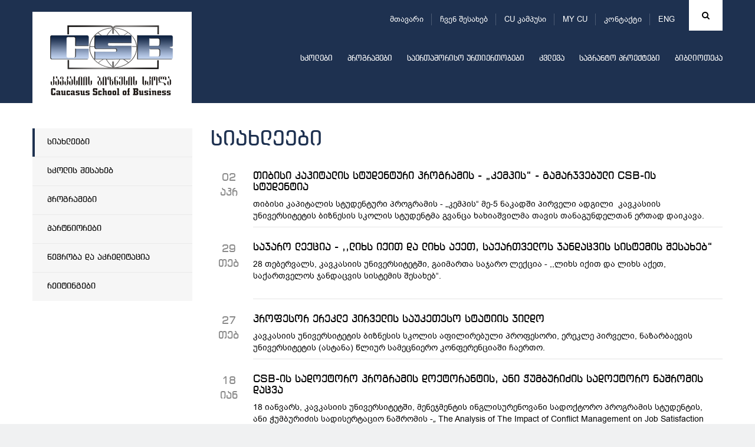

--- FILE ---
content_type: text/html; charset=UTF-8
request_url: https://cu.edu.ge/ka/schoolss/business-school/csb-news?page=8
body_size: 62613
content:
<!DOCTYPE html>
<html lang="ka">
<head>
<meta http-equiv="X-UA-Compatible" content="IE=edge">
<meta http-equiv="Content-Type" content="text/html; charset=utf-8">
<meta name="viewport" content="width=device-width, initial-scale=1">
<meta name="robots" content="index, follow">
<meta name="description" content="სიახლეები">
<base href="https://cu.edu.ge/">
<meta property="og:url" content="https://cu.edu.ge/ka/schoolss/business-school/csb-news">
<meta property="og:type" content="Website">
<meta property="og:site_name" content="კავკასიის უნივერსიტეტი">
<meta property="og:title" content="სიახლეები">
<meta property="og:description" content="სიახლეები"/>
<meta property="og:image" content="https://cu.edu.ge/https://cu.edu.ge/assets/site/images/logo.png">
<meta property="og:image:height" content="">
<meta property="og:image:width" content="">
<title>სიახლეები</title>
<link rel="canonical" href="https://cu.edu.ge/ka/schoolss/business-school/csb-news">
<link rel="alternate" hreflang="ka" href="https://cu.edu.ge/ka/schoolss/business-school/csb-news">
<link rel="alternate" hreflang="en" href="https://cu.edu.ge/en/schoolss/business-school/csb-news">
<link rel="shortcut icon" href="https://cu.edu.ge/assets/site/images/favicon.ico">
<link rel="stylesheet" href="https://cu.edu.ge/assets/site/css/bootstrap/bootstrap.min.css">
<link rel="stylesheet" media="all" href="https://cu.edu.ge/assets/site/css/general.css">
<link rel="stylesheet" media="all" href="https://cu.edu.ge/assets/site/css/ka.css?v=1">
<link rel="stylesheet" href="https://maxcdn.bootstrapcdn.com/font-awesome/4.6.3/css/font-awesome.min.css">
<link rel="stylesheet" href="https://cu.edu.ge/assets/js/fancybox/jquery.fancybox.css">
<script src="https://cu.edu.ge/assets/js/jquery-1.11.3.min.js"></script>
<!-- use jssor.slider.debug.js instead for debug -->
<script src="https://cu.edu.ge/assets/site/js/jssor/jssor.slider.debug.js"></script>
<!-- HTML5 Shim and Respond.js IE8 support of HTML5 elements and media queries -->
<!-- WARNING: Respond.js doesn't work if you view the page via file:// -->
<!--[if lt IE 9]>
    <script src="https://oss.maxcdn.com/html5shiv/3.7.2/html5shiv.min.js"></script>
    <script src="https://oss.maxcdn.com/respond/1.4.2/respond.min.js"></script>
<![endif]-->
<script src="https://cu.edu.ge/assets/site/js/jssor/jssor.slider.min.js"></script>
<!-- <script src="https://cu.edu.ge/assets/site/js/jssor/jssor.ctrl3.js"></script> -->
<script src="https://cu.edu.ge/assets/site/js/jquery.nicescroll.min.js"></script>
<script>
  (function(i,s,o,g,r,a,m){i['GoogleAnalyticsObject']=r;i[r]=i[r]||function(){
  (i[r].q=i[r].q||[]).push(arguments)},i[r].l=1*new Date();a=s.createElement(o),
  m=s.getElementsByTagName(o)[0];a.async=1;a.src=g;m.parentNode.insertBefore(a,m)
  })(window,document,'script','https://www.google-analytics.com/analytics.js','ga');

  ga('create', 'UA-19361255-1', 'auto');
  ga('send', 'pageview');

</script>
<!-- Google Tag Manager -->
<script>
(function(w,d,s,l,i){w[l]=w[l]||[];w[l].push({'gtm.start':
new Date().getTime(),event:'gtm.js'});var f=d.getElementsByTagName(s)[0],
j=d.createElement(s),dl=l!='dataLayer'?'&l='+l:'';j.async=true;j.src=
'https://www.googletagmanager.com/gtm.js?id='+i+dl;f.parentNode.insertBefore(j,f);
})(window,document,'script','dataLayer','GTM-598BW32');
</script>
<!-- End Google Tag Manager -->  
</head>
<body>
<!-- Google Tag Manager (noscript) -->
<noscript>
    <iframe src="https://www.googletagmanager.com/ns.html?id=GTM-598BW32" height="0" width="0" style="display:none;visibility:hidden"></iframe>
</noscript>
<!-- End Google Tag Manager (noscript) -->
    
<div id="root">
    <!-- LEFT MENU -->
<div id="left-menu" class="pull-left">
    <div class="menu">
        მენიუ
    </div>
    <ul class="">
        <li><a href="https://cu.edu.ge/ka">მთავარი</a></li>
        <li><a href="https://cu.edu.ge/ka/about-us">ჩვენ შესახებ</a></li>
        <li><a href="https://cu.edu.ge/ka/cu-campus-tour">CU კამპუსი</a></li>
        <li><a href="https://programs.cu.edu.ge/cu/login" target="_blanck">MY CU</a></li>
        <li><a href="https://cu.edu.ge/ka/contact">კონტაქტი</a></li>
    </ul>

    <ul class="nav navbar-nav">
        <li>
        <a href="https://cu.edu.ge/ka/schoolss">სკოლები</a>
        <div class="line"></div>
            </li>
        <li>
        <a href="https://cu.edu.ge/ka/programs">პროგრამები</a>
        <div class="line"></div>
            </li>
        <li>
        <a href="https://cu.edu.ge/ka/international-relations">საერთაშორისო ურთიერთობები</a>
        <div class="line"></div>
            </li>
        <li>
        <a href="https://cu.edu.ge/ka/survey">კვლევა</a>
        <div class="line"></div>
            </li>
        <li>
        <a href="https://cu.edu.ge/ka/grant-projects">საგრანტო პროექტები</a>
        <div class="line"></div>
            </li>
        <li>
        <a href="https://cu.edu.ge/library/library-page">ბიბლიოთეკა</a>
        <div class="line"></div>
            </li>
    </ul></div>
<!-- LEFT MENU END -->
<div id="search-block" class="collapse">
    <div class="container">
        <form action="https://cu.edu.ge/ka/search" method="get">
            <div class="input-group">
                <span class="input-group-btn">
                    <button id="search-btn" type="submit"></button>
                </span>
                <input type="text" name="q" id="search-input" class="form-control" placeholder="ძიება" data-trans="search">
            </div>
        </form>
    </div>
</div>
<!-- SEARCH END -->
<!-- header page -->
<a id="left-menu-toggle" nohref="#">
    <span class="bar1"></span>
    <span class="bar2"></span>
    <span class="bar3"></span>
</a>
<header id="header"  style="background-color:#1e3150"
        >
        <div class="header-top" >
        <div class="container">
            <div id="logo" class="pull-left">
                <a href="https://cu.edu.ge/ka"><img src="https://cu.edu.ge//files/logo/logo.png"></a>
            </div>
            <div class="brand-logo left">
                                    <a class="school-logo"
                       href="https://cu.edu.ge/ka/schoolss/business-school">
                         <img
                                src="https://cu.edu.ge//files/logo/CSB-mainlogo.png"
                                class="img-responsive">                     </a>
                            </div>
            <div class="rtext right">
                <div id="top-menu">
                                            <div id="search" class="right ">
                            <a href="#search-block" id="search-toggle" class="fa fa-search cursor-pointer" data-toggle="collapse"></a>
                        </div>
                    

                                                    <div id="lang" class="right">
                                <ul>
                                                                            <li style="display:none">
                                            <a href="https://cu.edu.ge/ka/schoolss/business-school/csb-news?page=8">
                                                ENG
                                            </a>
                                        <!-- <ul>
                                                                                        <li style="display:none">
                                              <a href="https://cu.edu.ge/ka/schoolss/business-school/csb-news?page=8">EN</a>
                                            </li>
                                                                                        <li>
                                              <a href="https://cu.edu.ge/en/schoolss/business-school/csb-news?page=8">EN</a>
                                            </li>
                                                                                  </ul> -->
                                        </li>
                                                                            <li>
                                            <a href="https://cu.edu.ge/en/schoolss/business-school/csb-news?page=8">
                                                ENG
                                            </a>
                                        <!-- <ul>
                                                                                        <li style="display:none">
                                              <a href="https://cu.edu.ge/ka/schoolss/business-school/csb-news?page=8">EN</a>
                                            </li>
                                                                                        <li>
                                              <a href="https://cu.edu.ge/en/schoolss/business-school/csb-news?page=8">EN</a>
                                            </li>
                                                                                  </ul> -->
                                        </li>
                                                                    </ul>
                            </div>
                                                        <ul class="tmenu">
                                <li><a href="https://cu.edu.ge/ka">მთავარი</a></li>
                                <li><a href="https://cu.edu.ge/ka/about-us">ჩვენ შესახებ</a></li>
                                <li><a href="https://cu.edu.ge/ka/cu-campus-tour">CU კამპუსი</a></li>
                                <li><a href="https://programs.cu.edu.ge/cu/login" target="_blanck">MY CU</a></li>
                                <li><a href="https://cu.edu.ge/ka/contact">კონტაქტი</a></li>
                            </ul>
                        
                </div>
                                                    <div id="menu">
                        <div class="navbar navbar-inverse navbar-static-top">
                            <button class="navbar-toggle" data-toggle="collapse" data-target=".navHeaderCollapse"><span
                                        class="icon-bar"></span><span class="icon-bar"></span><span class="icon-bar"></span></button>
                                                            <div class="collapse navbar-collapse navHeaderCollapse">
                                    <ul class="nav navbar-nav">
        <li>
        <a href="https://cu.edu.ge/ka/schoolss">სკოლები</a>
        <div class="line"></div>
            </li>
        <li>
        <a href="https://cu.edu.ge/ka/programs">პროგრამები</a>
        <div class="line"></div>
            </li>
        <li>
        <a href="https://cu.edu.ge/ka/international-relations">საერთაშორისო ურთიერთობები</a>
        <div class="line"></div>
            </li>
        <li>
        <a href="https://cu.edu.ge/ka/survey">კვლევა</a>
        <div class="line"></div>
            </li>
        <li>
        <a href="https://cu.edu.ge/ka/grant-projects">საგრანტო პროექტები</a>
        <div class="line"></div>
            </li>
        <li>
        <a href="https://cu.edu.ge/library/library-page">ბიბლიოთეკა</a>
        <div class="line"></div>
            </li>
    </ul>                                </div>
                                                    </div>
                    </div>
                            </div>
                    </div>
    </div>
</header>
<!-- header end -->
        <main id="main">
        <div id="content"  class="inside" >
              <div class="container">
    <!-- left aside -->
<div id="left-aside" class="col-md-3">
  <div id="leftmenu" class="school21">
    <ul>
                        <li  class="active">
                <a href="https://cu.edu.ge/ka/schoolss/business-school/csb-news">
          სიახლეები
        </a>
                <!--  -->
      </li>
      
                        <li >
                <a href="https://cu.edu.ge/ka/schoolss/business-school/about-us-csb">
          სკოლის შესახებ
        </a>
                <!--                 <ul class="submenu">
                                      <li>
                                              <a href="https://cu.edu.ge/ka/schoolss/business-school/schoolss/business-school/about-us-csb/deans-welcome-csb">
                          დეკანის მიმართვა
                        </a>
                                          </li>
                                      <li>
                                              <a href="https://cu.edu.ge/ka/schoolss/business-school/schoolss/business-school/about-us-csb/mission-csb">
                          მისია, ხედვა და ფასეულობები
                        </a>
                                          </li>
                                      <li>
                                              <a href="https://cu.edu.ge/ka/schoolss/business-school/schoolss/business-school/about-us-csb/ethical-conduct-csb">
                          ეთიკის კოდექსი
                        </a>
                                          </li>
                                      <li>
                                              <a href="https://cu.edu.ge/ka/schoolss/business-school/schoolss/business-school/about-us-csb/staff-csb">
                          სკოლის ადმინისტრაცია
                        </a>
                                          </li>
                                      <li>
                                              <a href="https://cu.edu.ge/ka/schoolss/business-school/schoolss/business-school/about-us-csb/csb-lecturers">
                          ლექტორები
                        </a>
                                          </li>
                                  </ul>
               -->
      </li>
      
                        <li >
                <a href="https://cu.edu.ge/ka/schoolss/business-school/programs-csb">
          პროგრამები
        </a>
                <!--                 <ul class="submenu">
                                      <li>
                                              <a href="https://cu.edu.ge/ka/schoolss/business-school/schoolss/business-school/programs-csb/bachelor-csb">
                          საბაკალავრო
                        </a>
                                          </li>
                                      <li>
                                              <a href="https://cu.edu.ge/ka/schoolss/business-school/schoolss/business-school/programs-csb/masters-csb">
                          სამაგისტრო
                        </a>
                                          </li>
                                      <li>
                                              <a href="https://cu.edu.ge/ka/schoolss/business-school/schoolss/business-school/programs-csb/phd-csb">
                          სადოქტორო 
                        </a>
                                          </li>
                                  </ul>
               -->
      </li>
      
                        <li >
                <a href="https://cu.edu.ge/ka/schoolss/business-school/csb-partners">
          პარტნიორები
        </a>
                <!--  -->
      </li>
      
                        <li >
                <a href="https://cu.edu.ge/ka/schoolss/business-school/membership-csb">
          წევრობა და აკრედიტაცია
        </a>
                <!--  -->
      </li>
      
                        <li >
                <a href="https://cu.edu.ge/ka/schoolss/business-school/cu-rankings">
          რეიტინგები
        </a>
                <!--  -->
      </li>
      
          </ul>
  </div>
</div>
<!-- left aside end -->

    <!-- right aside -->
    <div id="right-aside" class="col-md-9">
        <div class="page-title">
            <h2 class="school1">
              სიახლეები
            </h2>
        </div>
                   <div class="news fix">
             <div class="date ctext col-sm-1">
                             02<br/>აპრ
                           </div>
             <div class="col-sm-11 bor">
               <h6>
                 <a href="https://cu.edu.ge/ka/schoolss/business-school/csb-news/the-winner-of-the-tbc-capital-student-program-camp-is-a-csb-student">
                   თიბისი კაპიტალის სტუდენტური პროგრამის - &bdquo;კემპის&ldquo; - გამარჯვებული CSB-ის სტუდენტია
                 </a>
               </h6>
               <div class="text">
                 <p>თიბისი კაპიტალის სტუდენტური პროგრამის - &bdquo;კემპის&ldquo; მე-5 ნაკადში პირველი ადგილი&nbsp; კავკასიის უნივერსიტეტის ბიზნესის სკოლის სტუდენტმა გვანცა ხახიაშვილმა თავის თანაგუნდელთან ერთად დაიკავა.</p>
               </div>
             </div>
           </div>
                   <div class="news fix">
             <div class="date ctext col-sm-1">
                             29<br/>თებ
                           </div>
             <div class="col-sm-11 bor">
               <h6>
                 <a href="https://cu.edu.ge/ka/schoolss/business-school/csb-news/public-lecture-about-the-health-care-system-of-georgia-news">
                   საჯარო ლექცია - ,,ლიხს იქით და ლიხს აქეთ, საქართველოს ჯანდაცვის სისტემის შესახებ&ldquo;
                 </a>
               </h6>
               <div class="text">
                 <p>28 თებერვალს, კავკასიის უნივერსიტეტში, გაიმართა საჯარო ლექცია - ,,ლიხს იქით და ლიხს აქეთ, საქართველოს ჯანდაცვის სისტემის შესახებ&ldquo;.</p>
<p>&nbsp;</p>
               </div>
             </div>
           </div>
                   <div class="news fix">
             <div class="date ctext col-sm-1">
                             27<br/>თებ
                           </div>
             <div class="col-sm-11 bor">
               <h6>
                 <a href="https://cu.edu.ge/ka/schoolss/business-school/csb-news/prof-erekle-pirveli-receives-the-best-paper-award-at-the-international-conference">
                   პროფესორ ერეკლე პირველის საუკეთესო სტატიის ჯილდო
                 </a>
               </h6>
               <div class="text">
                 <p>კავკასიის უნივერსიტეტის ბიზნესის სკოლის აფილირებული პროფესორი, ერეკლე პირველი, ნაზარბაევის უნივერსიტეტის (ასტანა) წლიურ სამეცნიერო კონფერენციაში ჩაერთო.&nbsp;</p>
               </div>
             </div>
           </div>
                   <div class="news fix">
             <div class="date ctext col-sm-1">
                             18<br/>იან
                           </div>
             <div class="col-sm-11 bor">
               <h6>
                 <a href="https://cu.edu.ge/ka/schoolss/business-school/csb-news/defense-of-the-doctoral-thesis-of-ani-chumburidze-a-doctoral-student-of-the-csb-doctoral-program-csb-news">
                   CSB-ის  სადოქტორო პროგრამის დოქტორანტის, ანი ჭუმბურიძის სადოქტორო ნაშრომის დაცვა
                 </a>
               </h6>
               <div class="text">
                 <p>18 იანვარს, კავკასიის უნივერსიტეტში, მენეჯმენტის ინგლისურენოვანი სადოქტორო პროგრამის სტუდენტის, ანი ჭუმბურიძის სადისერტაციო ნაშრომის -<em>&bdquo; </em>The Analysis of The Impact of Conflict Management on Job Satisfaction and Employee Turnover in the Public Sector in Georgia<em>&ldquo; </em>დაცვა გაიმართა.</p>
               </div>
             </div>
           </div>
                   <div class="news fix">
             <div class="date ctext col-sm-1">
                             12<br/>იან
                           </div>
             <div class="col-sm-11 bor">
               <h6>
                 <a href="https://cu.edu.ge/ka/schoolss/business-school/csb-news/health-policy-economics-and-sociology-has-been-joined-in-crossref-and-assigned-a-doi-code-csb">
                   &bdquo;ჯანდაცვის პოლიტიკა, ეკონომიკა და სოციოლოგია&ldquo; CROSSREF-ში გაწევრიანდა და DOI-ის კოდი მიენიჭა
                 </a>
               </h6>
               <div class="text">
                 <p>საერთაშორისო რეფერირებადი ჟურნალი&nbsp;<a href="https://heconomic.cu.edu.ge/index.php/healthecosoc" target="_blank" rel="noopener">&bdquo;ჯანდაცვის პოლიტიკა, ეკონომიკა და სოციოლოგია&ldquo;</a>&nbsp;საერთაშორისო ორგანიზაცია CROSSREF-ში გაწევრიანდა. CROSSREF საერთაშორისო ასოციაცია უზრუნველყოფს აკადემიურ პუბლიკაციათა მსოფლიო ხელმისაწვდომობას.</p>
               </div>
             </div>
           </div>
                   <div class="news fix">
             <div class="date ctext col-sm-1">
                             28<br/>დეკ
                           </div>
             <div class="col-sm-11 bor">
               <h6>
                 <a href="https://cu.edu.ge/ka/schoolss/business-school/csb-news/defense-of-csb-master-s-theses-december-2023">
                   CSB-ის სამაგისტრო ნაშრომების დაცვა 
                 </a>
               </h6>
               <div class="text">
                 <p>22-26 დეკემბერს, კავკასიის უნივერსიტეტში, კავკასიის ბიზნესის სკოლის ბიზნესის ადმინისტრირების სამაგისტრო პროგრამის სტუდენტების სამაგისტრო ნაშრომების დაცვა გაიმართა.</p>
               </div>
             </div>
           </div>
                   <div class="news fix">
             <div class="date ctext col-sm-1">
                             15<br/>დეკ
                           </div>
             <div class="col-sm-11 bor">
               <h6>
                 <a href="https://cu.edu.ge/ka/schoolss/business-school/csb-news/healthcare-management-workshop-for-entrants">
                   ჯანდაცვის მენეჯმენტის ვორკშოპი აბიტურიენტებისთვის 
                 </a>
               </h6>
               <div class="text">
                 <p>15 დეკემბერს, კავკასიის უნივერსიტეტში აბიტურიენტებისთვის ჯანდაცვის მენეჯმენტის ვორკშოპი გაიმართა. შეხვედრის მთავარი თემები იყო: &bdquo;რატომ და როგორ უნდა გავხდე კლინიკის მენეჯერი?&ldquo;; &bdquo;კლინიკის მენეჯერის კარიერა&ldquo;; &bdquo;როგორ გავხდი წარმატებული კლინიკის მენეჯერი&ldquo;.</p>
               </div>
             </div>
           </div>
                   <div class="news fix">
             <div class="date ctext col-sm-1">
                             11<br/>დეკ
                           </div>
             <div class="col-sm-11 bor">
               <h6>
                 <a href="https://cu.edu.ge/ka/schoolss/business-school/csb-news/business-workshop-for-entrants-2023-december">
                   ბიზნეს ვორკშოპი აბიტურიენტებისთვის 
                 </a>
               </h6>
               <div class="text">
                 <p>9 დეკემბერს, ბიზნესით დაინტერესებული აბიტურიენტებისთვის ბიზნეს ვორკშოპი გაიმართა. შეხვედრის მთავარი თემები იყო: &bdquo;მარკეტინგის რაობა&ldquo;, &bdquo;ფინანსები&ldquo; და "მენეჯმენტის ტრანსფორმაცია".</p>
               </div>
             </div>
           </div>
                   <div class="news fix">
             <div class="date ctext col-sm-1">
                             07<br/>დეკ
                           </div>
             <div class="col-sm-11 bor">
               <h6>
                 <a href="https://cu.edu.ge/ka/schoolss/business-school/csb-news/fundamental-research-grant-obtained-by-prof-erekle-pirveli">
                   პროფესორ ერეკლე პირველის ხელმძღვანელობით მოპოვებული ფუნდამენტურ მეცნიერებათა მორიგი გრანტი
                 </a>
               </h6>
               <div class="text">
                 <p>კავკასიის ბიზნესის სკოლის აფირილებული პროფესორისა და კვლევითი ცენტრის დირექტორის, ერეკლე პირველის ხელმძღვანელობით შედგენილმა პროექტმა, შოთა რუსთაველის ეროვნული სამეცნიერო ფონდის 2023 წლის ფუნდამენტურ მეცნიერებათა კვლევების გრანტით დაფინანსების კონკურსში გაიმარჯვა.</p>
               </div>
             </div>
           </div>
                   <div class="news fix">
             <div class="date ctext col-sm-1">
                             20<br/>ნოე
                           </div>
             <div class="col-sm-11 bor">
               <h6>
                 <a href="https://cu.edu.ge/ka/schoolss/business-school/csb-news/research-grant-obtained-by-the-csb-research-center">
                   CSB-ის კვლევითი ცენტრის მიერ მოპოვებული სამეცნიერო გრანტი
                 </a>
               </h6>
               <div class="text">
                 <p>კავკასიის ბიზნესის სკოლის აფილირებულმა ასისტენტ პროფესორმა, თამარ კარბაიამ, შოთა რუსთაველის ეროვნული სამეცნიერო ფონდის 2023 წლის ახალგაზრდა მეცნიერთა კვლევების გრანტით დაფინანსების კონკურსში გაიმარჯვა.</p>
               </div>
             </div>
           </div>
        
            <div id="pager">
            <ul class="pagination"><li><a href="https://cu.edu.ge/ka/schoolss/business-school/csb-news?page=7" rel="prev">&laquo;</a></li> <li><a href="https://cu.edu.ge/ka/schoolss/business-school/csb-news?page=1">1</a></li><li><a href="https://cu.edu.ge/ka/schoolss/business-school/csb-news?page=2">2</a></li><li class="disabled"><span>...</span></li><li><a href="https://cu.edu.ge/ka/schoolss/business-school/csb-news?page=5">5</a></li><li><a href="https://cu.edu.ge/ka/schoolss/business-school/csb-news?page=6">6</a></li><li><a href="https://cu.edu.ge/ka/schoolss/business-school/csb-news?page=7">7</a></li><li class="active"><span>8</span></li><li><a href="https://cu.edu.ge/ka/schoolss/business-school/csb-news?page=9">9</a></li><li><a href="https://cu.edu.ge/ka/schoolss/business-school/csb-news?page=10">10</a></li><li><a href="https://cu.edu.ge/ka/schoolss/business-school/csb-news?page=11">11</a></li><li class="disabled"><span>...</span></li><li><a href="https://cu.edu.ge/ka/schoolss/business-school/csb-news?page=40">40</a></li><li><a href="https://cu.edu.ge/ka/schoolss/business-school/csb-news?page=41">41</a></li> <li><a href="https://cu.edu.ge/ka/schoolss/business-school/csb-news?page=9" rel="next">&raquo;</a></li></ul>
        </div>
        <!-- #pager -->
          <!-- <div id="pager" class="fix">
        <ul class="col-sm-11 right">
          <li class="active">
            <a href="#" class="bd100">1</a>
          </li>
          <li>
            <a href="#" class="bd100">2</a>
          </li>
          <li>
            <a href="#" class="bd100">3</a>
          </li>
          <li>
            <a href="#" class="bd100">4</a>
          </li>
        </ul>
      </div> -->

        <div class="clear"></div>
                    <div id="breadcrumb" style="padding-top:85px;">
                <nav>
    <ul class="breadcrumb">
	    <li><a href="https://cu.edu.ge/ka">მთავარი</a></li>
		    	    <li>
                    <a href="https://cu.edu.ge/ka/schoolss">
                        სკოლები
                    </a>
                </li>
	    	    <li>
                    <a href="https://cu.edu.ge/ka/schoolss/business-school">
                        ბიზნესის სკოლა
                    </a>
                </li>
	    	    <li class="active">
                        სიახლეები
                </li>
	    	    </ul>
</nav>
            </div>
            <!-- #breadcrumb -->
            </div>
    <!-- right aside end -->
  </div>
        </div>
        <!-- #content -->
    </main>
    <!-- #main -->
</div>
<!-- #root -->
<div class="clear"></div>
<div id="footer">
  <div class="container fix">
    <div class="close-bar ctext bd100">
      <a data-toggle="collapse" href="#fmenu">
        <i class="fa fa-bars" aria-hidden="true"></i>
      </a>
    </div>

    <div id="fmenu" class="fix collapse"><!--  panel-collapse collapse -->
                  <div class="col-md-3">
            <div class="list2">
              <h4>
                ჩვენ შესახებ
              </h4>
              <hr>
                              <ul>
                                                            <li>
                      <a href="https://cu.edu.ge/ka/about-us/about-the-university">უნივერსიტეტის შესახებ</a>
                    </li>
                                                            <li>
                      <a href="https://cu.edu.ge/ka/about-us/management">მმართველობა</a>
                    </li>
                                                            <li>
                      <a href="https://cu.edu.ge/ka/about-us/legal-documents">ნორმატიული დოკუმენტები</a>
                    </li>
                                                            <li>
                      <a href="https://cu.edu.ge/ka/about-us/photogallery">ფოტოგალერეა</a>
                    </li>
                                                            <li>
                      <a href="https://cu.edu.ge/ka/about-us/development-plan-cu">სტრატეგიული განვითარება</a>
                    </li>
                                                            <li>
                      <a href="https://cu.edu.ge/ka/about-us/cu-annual-report">წლიური ანგარიშები</a>
                    </li>
                                                            <li>
                      <a href="https://cu.edu.ge/ka/about-us/cu-campus">CU კამპუსი</a>
                    </li>
                                                                                                          <li>
                      <a href="https://cu.edu.ge/ka/about-us/sdg-policy">მდგრადობის პოლიტიკა</a>
                    </li>
                                      <li>
                      <a href="https://cu.edu.ge/ka/academic-calendar">
                        აკადემიური კალენდარი
                      </a>
                    </li>
                    <li>
                      <a href="https://cu.edu.ge/ka/vacancy">
                        ვაკანსიები და ტენდერები
                      </a>
                    </li>
                    <li>
                      <a href="https://cu.edu.ge/ka/academic-staff-competiotion-results">
                        აკადემიური პერსონალის კონკურსის შედეგები
                      </a>
                    </li>
                </ul>
                          </div>
          </div>
        
        <div class="col-md-3">
        <div class="list2">
          <h4>
            სკოლები
          </h4>
          <hr><ul><li>
                  <a href="https://cu.edu.ge/ka/schoolss/business-school">ბიზნესის სკოლა</a>
                </li><li>
                  <a href="https://cu.edu.ge/ka/schoolss/school-of-law">სამართლის სკოლა</a>
                </li><li>
                  <a href="https://cu.edu.ge/ka/schoolss/csm">მედიის სკოლა</a>
                </li><li>
                  <a href="https://cu.edu.ge/ka/schoolss/cst">ტექნოლოგიების სკოლა</a>
                </li><li>
                  <a href="https://cu.edu.ge/ka/schoolss/architect-design-school-of-caucasus">არქიტექტურისა და დიზაინის სკოლა</a>
                </li><li>
                  <a href="https://cu.edu.ge/ka/schoolss/csg">სახელმწიფო მართვის სკოლა</a>
                </li><li>
                  <a href="https://cu.edu.ge/ka/schoolss/csh">ჰუმანიტარულ და სოციალურ  მეცნიერებათა სკოლა</a>
                </li><li>
                  <a href="https://cu.edu.ge/ka/schoolss/cts">ტურიზმის სკოლა</a>
                </li><li>
                  <a href="https://cu.edu.ge/ka/schoolss/chs">მედიცინის სკოლა</a>
                </li><li>
                  <a href="https://cu.edu.ge/ka/schoolss/cse">ეკონომიკის სკოლა</a>
                </li><li>
                  <a href="https://cu.edu.ge/ka/schoolss/ces">კავკასიის განათლების სკოლა</a>
                </li></ul></div>
      </div>
        <div class="col-md-3">
        <div class="list2">
          <h4>
            საგრანტო პროექტები
          </h4>
          <hr><ul><li>
                  <a href="https://cu.edu.ge/ka/grant-projects/cu-grant-projects-news">სიახლეები</a>
                </li><li>
                  <a href="https://cu.edu.ge/ka/grant-projects/anonsebi">ანონსები</a>
                </li><li>
                  <a href="https://cu.edu.ge/ka/grant-projects/about-us-grant-projects">ჩვენ შესახებ</a>
                </li><li>
                  <a href="https://cu.edu.ge/ka/grant-projects/competitions-grant-project">კონკურსები</a>
                </li><li>
                  <a href="https://cu.edu.ge/ka/grant-projects/cu-grant-project-rule">საგრანტო განაცხადის წარმოდგენის წესი</a>
                </li><li>
                  <a href="https://cu.edu.ge/ka/grant-projects/ongoing-projects">მიმდინარე პროექტები</a>
                </li><li>
                  <a href="https://cu.edu.ge/ka/grant-projects/implemented-projects">დასრულებული პროექტები</a>
                </li><li>
                  <a href="https://cu.edu.ge/ka/grant-projects/key-donors">დონორები</a>
                </li><li>
                  <a href="https://cu.edu.ge/ka/grant-projects/contact-grant">საკონტაქტო ინფორმაცია</a>
                </li></ul></div>
      </div>
        <div class="col-md-3">
        <div class="list2">
          <h4>
            საერთაშორისო ურთიერთობები
          </h4>
          <hr><ul><li>
                  <a href="https://cu.edu.ge/ka/international-relations/international-dep-news">სიახლეები</a>
                </li><li>
                  <a href="https://cu.edu.ge/ka/international-relations/international-about-us">ჩვენ შესახებ</a>
                </li><li>
                  <a href="https://cu.edu.ge/ka/international-relations/cu-ir-call">კონკურსები და სტიპენდიები</a>
                </li><li>
                  <a href="https://cu.edu.ge/ka/international-relations/inernational-cooperation">საერთაშორისო თანამშრომლობა</a>
                </li><li>
                  <a href="https://cu.edu.ge/ka/international-relations/study-abroad">Bilateral გაცვლითი</a>
                </li><li>
                  <a href="https://cu.edu.ge/ka/international-relations/erasmus-st">ერაზმუს+</a>
                </li><li>
                  <a href="https://cu.edu.ge/cu-international-students">ხარისხის მაძიებელი სტუდენტები</a>
                </li><li>
                  <a href="https://cu.edu.ge/ka/international-relations/internationalrankings">საერთაშორისო რეიტინგები </a>
                </li><li>
                  <a href="https://cu.edu.ge/ka/international-relations/international-accreditations">საერთაშორისო აკრედიტაციები </a>
                </li><li>
                  <a href="https://cu.edu.ge/ka/international-relations/cucampus-fr">CU კამპუსი</a>
                </li><li>
                  <a href="https://cu.edu.ge/ka/international-relations/cu-ir-staff-week">International Staff Week, Fall 2025</a>
                </li><li>
                  <a href="https://cu.edu.ge/ka/international-relations/cu-fr-contact-information">საკონტაქტო ინფორმაცია</a>
                </li></ul></div>
      </div>
        <div class="clear"></div>
        <div class="col-md-3">
        <div class="list2">
          <h4>
            პროგრამები
          </h4>
          <hr><ul><li>
                  <a href="https://cu.edu.ge/ka/programs/bachelor-cu">საბაკალავრო პროგრამები</a>
                </li><li>
                  <a href="https://cu.edu.ge/ka/programs/diplomirebuli-medikosis-ertsafekhuriani-programa"> დიპლომირებული მედიკოსის ერთსაფეხურიანი პროგრამა ინგლისურენოვანი</a>
                </li><li>
                  <a href="https://cu.edu.ge/ka/programs/graduate-programs-cu">სამაგისტრო პროგრამები</a>
                </li><li>
                  <a href="https://cu.edu.ge/ka/programs/phd-cu">სადოქტორო პროგრამები</a>
                </li><li>
                  <a href="https://cu.edu.ge/ka/programs/cu-education-fee">სწავლის საფასური</a>
                </li><li>
                  <a href="https://cu.edu.ge/ka/programs/cu-academic-calendar">აკადემიური კალენდარი</a>
                </li><li>
                  <a href="https://cu.edu.ge/ka/programs/program-catalogue-cu">პროგრამების კატალოგი</a>
                </li></ul></div>
      </div>
        <div class="col-md-3">
        <div class="list2">
          <h4>
            კვლევა
          </h4>
          <hr><ul><li>
                  <a href="https://cu.edu.ge/ka/survey/research-about-us">ჩვენ შესახებ</a>
                </li><li>
                  <a href="https://cu.edu.ge/ka/survey/reasearch-news">სიახლეები</a>
                </li><li>
                  <a href="https://cu.edu.ge/ka/survey/projects">პროექტები</a>
                </li><li>
                  <a href="https://cu.edu.ge/ka/survey/publications">პუბლიკაციები</a>
                </li><li>
                  <a href="https://cu.edu.ge/ka/survey/sametsniero-zhurnali">ჟურნალი  ჯანდაცვის პოლიტიკა, ეკონომიკა და სოციოლოგია</a>
                </li><li>
                  <a href="https://cu.edu.ge/ka/survey/conferences">კონფერენციები</a>
                </li><li>
                  <a href="https://cu.edu.ge/ka/survey/2025-international-conference">2025 წლის საერთაშორისო კონფერენცია</a>
                </li><li>
                  <a href="https://cu.edu.ge/ka/survey/international-scientific-conference-science-for-sustainable-development-2024">საერთაშორისო სამეცნიერო კონფერენცია</a>
                </li><li>
                  <a href="https://cu.edu.ge/ka/survey/academic-writing-center">აკადემიური წერის ცენტრი</a>
                </li><li>
                  <a href="https://cu.edu.ge/ka/survey/nato-research-center">ნატო-ს კვლევითი ცენტრი</a>
                </li><li>
                  <a href="https://cu.edu.ge/ka/survey/research-contact">საკონტაქტო ინფორმაცია</a>
                </li></ul></div>
      </div>

        <!--                     <div class="col-md-3">
            <div class="list2">
              <h4>
                სკოლები
              </h4>
              <hr>
                              <ul>
                                      <li>
                      <a href="https://cu.edu.ge/ka/schoolss/business-school">ბიზნესის სკოლა</a>
                    </li>
                                      <li>
                      <a href="https://cu.edu.ge/ka/schoolss/school-of-law">სამართლის სკოლა</a>
                    </li>
                                      <li>
                      <a href="https://cu.edu.ge/ka/schoolss/csm">მედიის სკოლა</a>
                    </li>
                                      <li>
                      <a href="https://cu.edu.ge/ka/schoolss/cst">ტექნოლოგიების სკოლა</a>
                    </li>
                                      <li>
                      <a href="https://cu.edu.ge/ka/schoolss/csg">სახელმწიფო მართვის სკოლა</a>
                    </li>
                                      <li>
                      <a href="https://cu.edu.ge/ka/schoolss/csh">ჰუმანიტარულ და სოციალურ  მეცნიერებათა სკოლა</a>
                    </li>
                                      <li>
                      <a href="https://cu.edu.ge/ka/schoolss/cts">ტურიზმის სკოლა</a>
                    </li>
                                      <li>
                      <a href="https://cu.edu.ge/ka/schoolss/chs">მედიცინის სკოლა</a>
                    </li>
                                      <li>
                      <a href="https://cu.edu.ge/ka/schoolss/cse">ეკონომიკის სკოლა</a>
                    </li>
                                      <li>
                      <a href="https://cu.edu.ge/ka/schoolss/ces">კავკასიის განათლების სკოლა</a>
                    </li>
                                      <li>
                      <a href="https://cu.edu.ge/ka/schoolss/architect-design-school-of-caucasus">არქიტექტურისა და დიზაინის სკოლა</a>
                    </li>
                                  </ul>
                          </div>
          </div>
                    <div class="col-md-3">
            <div class="list2">
              <h4>
                პროგრამები
              </h4>
              <hr>
                              <ul>
                                      <li>
                      <a href="https://cu.edu.ge/ka/programs/bachelor-cu">საბაკალავრო პროგრამები</a>
                    </li>
                                      <li>
                      <a href="https://cu.edu.ge/ka/programs/graduate-programs-cu">სამაგისტრო პროგრამები</a>
                    </li>
                                      <li>
                      <a href="https://cu.edu.ge/ka/programs/phd-cu">სადოქტორო პროგრამები</a>
                    </li>
                                      <li>
                      <a href="https://cu.edu.ge/ka/programs/program-catalogue-cu">პროგრამების კატალოგი</a>
                    </li>
                                      <li>
                      <a href="https://cu.edu.ge/ka/programs/cu-education-fee">სწავლის საფასური</a>
                    </li>
                                      <li>
                      <a href="https://cu.edu.ge/ka/programs/cu-academic-calendar">აკადემიური კალენდარი</a>
                    </li>
                                      <li>
                      <a href="https://cu.edu.ge/ka/programs/diplomirebuli-medikosis-ertsafekhuriani-programa"> დიპლომირებული მედიკოსის ერთსაფეხურიანი პროგრამა ინგლისურენოვანი</a>
                    </li>
                                  </ul>
                          </div>
          </div>
                    <div class="col-md-3">
            <div class="list2">
              <h4>
                საერთაშორისო ურთიერთობები
              </h4>
              <hr>
                              <ul>
                                      <li>
                      <a href="https://cu.edu.ge/ka/international-relations/study-abroad">Bilateral გაცვლითი</a>
                    </li>
                                      <li>
                      <a href="https://cu.edu.ge/ka/international-relations/erasmus-st">ერაზმუს+</a>
                    </li>
                                      <li>
                      <a href="https://cu.edu.ge/ka/international-relations/international-about-us">ჩვენ შესახებ</a>
                    </li>
                                      <li>
                      <a href="https://cu.edu.ge/ka/international-relations/inernational-cooperation">საერთაშორისო თანამშრომლობა</a>
                    </li>
                                      <li>
                      <a href="https://cu.edu.ge/ka/international-relations/cu-ir-call">კონკურსები და სტიპენდიები</a>
                    </li>
                                      <li>
                      <a href="https://cu.edu.ge/ka/international-relations/internationalrankings">საერთაშორისო რეიტინგები </a>
                    </li>
                                      <li>
                      <a href="https://cu.edu.ge/ka/international-relations/international-accreditations">საერთაშორისო აკრედიტაციები </a>
                    </li>
                                      <li>
                      <a href="https://cu.edu.ge/ka/international-relations/cucampus-fr">CU კამპუსი</a>
                    </li>
                                      <li>
                      <a href="https://cu.edu.ge/ka/international-relations/cu-fr-contact-information">საკონტაქტო ინფორმაცია</a>
                    </li>
                                      <li>
                      <a href="https://cu.edu.ge/ka/international-relations/degree-seeking-students-international">ხარისხის მაძიებელი სტუდენტები</a>
                    </li>
                                      <li>
                      <a href="https://cu.edu.ge/ka/international-relations/international-dep-news">სიახლეები</a>
                    </li>
                                      <li>
                      <a href="https://cu.edu.ge/ka/international-relations/cu-ir-staff-week">International Staff Week, Fall 2025</a>
                    </li>
                                  </ul>
                          </div>
          </div>
                    <div class="col-md-3">
            <div class="list2">
              <h4>
                კვლევა
              </h4>
              <hr>
                              <ul>
                                      <li>
                      <a href="https://cu.edu.ge/ka/survey/projects">პროექტები</a>
                    </li>
                                      <li>
                      <a href="https://cu.edu.ge/ka/survey/publications">პუბლიკაციები</a>
                    </li>
                                      <li>
                      <a href="https://cu.edu.ge/ka/survey/conferences">კონფერენციები</a>
                    </li>
                                      <li>
                      <a href="https://cu.edu.ge/ka/survey/research-about-us">ჩვენ შესახებ</a>
                    </li>
                                      <li>
                      <a href="https://cu.edu.ge/ka/survey/research-contact">საკონტაქტო ინფორმაცია</a>
                    </li>
                                      <li>
                      <a href="https://cu.edu.ge/ka/survey/reasearch-news">სიახლეები</a>
                    </li>
                                      <li>
                      <a href="https://cu.edu.ge/ka/survey/academic-writing-center">აკადემიური წერის ცენტრი</a>
                    </li>
                                      <li>
                      <a href="https://cu.edu.ge/ka/survey/sametsniero-zhurnali">ჟურნალი  ჯანდაცვის პოლიტიკა, ეკონომიკა და სოციოლოგია</a>
                    </li>
                                      <li>
                      <a href="https://cu.edu.ge/ka/survey/international-scientific-conference-science-for-sustainable-development-2024">საერთაშორისო სამეცნიერო კონფერენცია</a>
                    </li>
                                      <li>
                      <a href="https://cu.edu.ge/ka/survey/nato-research-center">ნატო-ს კვლევითი ცენტრი</a>
                    </li>
                                      <li>
                      <a href="https://cu.edu.ge/ka/survey/2025-international-conference">2025 წლის საერთაშორისო კონფერენცია</a>
                    </li>
                                  </ul>
                          </div>
          </div>
                    <div class="col-md-3">
            <div class="list2">
              <h4>
                საგრანტო პროექტები
              </h4>
              <hr>
                              <ul>
                                      <li>
                      <a href="https://cu.edu.ge/ka/grant-projects/contact-grant">საკონტაქტო ინფორმაცია</a>
                    </li>
                                      <li>
                      <a href="https://cu.edu.ge/ka/grant-projects/about-us-grant-projects">ჩვენ შესახებ</a>
                    </li>
                                      <li>
                      <a href="https://cu.edu.ge/ka/grant-projects/ongoing-projects">მიმდინარე პროექტები</a>
                    </li>
                                      <li>
                      <a href="https://cu.edu.ge/ka/grant-projects/implemented-projects">დასრულებული პროექტები</a>
                    </li>
                                      <li>
                      <a href="https://cu.edu.ge/ka/grant-projects/key-donors">დონორები</a>
                    </li>
                                      <li>
                      <a href="https://cu.edu.ge/ka/grant-projects/cu-grant-projects-news">სიახლეები</a>
                    </li>
                                      <li>
                      <a href="https://cu.edu.ge/ka/grant-projects/cu-grant-project-rule">საგრანტო განაცხადის წარმოდგენის წესი</a>
                    </li>
                                      <li>
                      <a href="https://cu.edu.ge/ka/grant-projects/anonsebi">ანონსები</a>
                    </li>
                                      <li>
                      <a href="https://cu.edu.ge/ka/grant-projects/competitions-grant-project">კონკურსები</a>
                    </li>
                                  </ul>
                          </div>
          </div>
                    <div class="col-md-3">
            <div class="list2">
              <h4>
                ბიბლიოთეკა
              </h4>
              <hr>
                          </div>
          </div>
                   -->
    </div>

    <div id="footer-bottom">
      <div class="col-md-4 right dist">
        <div class="sitemap left">
          <a href="https://cu.edu.ge/ka/sitemap">
            საიტის რუკა
          </a>
        </div>

        <div class="fsocial left">
          <a href="https://www.facebook.com/CaucasusUniversity" target="_blanck"><i class="fa fa-facebook" aria-hidden="true"></i></a>
          <a href="https://www.instagram.com/caucasusuniversity/" target="_blanck"><i class="fa fa-instagram" aria-hidden="true"></i></a>
          <a href="https://twitter.com/CaucasusUni" target="_blanck"><i class="fa fa-twitter" aria-hidden="true"></i></a>
          <a href="https://www.linkedin.com/edu/school?id=192079&trk=edu-ca-frm-cncl" target="_blanck"><i class="fa fa-linkedin-square" aria-hidden="true"></i></a>
          <a href="https://www.youtube.com/user/CaucasusUniversity" target="_blanck"><i class="fa fa-youtube" aria-hidden="true"></i></a>
        </div>

        <div class="topge left">
          <!-- TOP.GE COUNTER CODE --> <script language="JavaScript" src="//counter.top.ge/cgi-bin/cod?100+99325" type="text/javascript"></script> <noscript><a target="_top" href="http://counter.top.ge/cgi-bin/showtop?99325"> <img src="//counter.top.ge/cgi-bin/count?ID:99325+JS:false" alt="TOP.GE" border="0" /></a></noscript><!-- / END OF TOP.GE COUNTER CODE -->
        </div>
      </div>

      <div id="update" class="col-md-4 right">
        საიტის განახლების თარიღი: 23 ნოემბერი 2025
      </div>

      <div id="copyright" class="col-md-4 right">
        &copy; 2016 კავკასიის უნივერსიტეტი. ყველა უფლება დაცულია.
      </div>
    </div>
  </div>
</div> 
<script src="https://cu.edu.ge/assets/js/fancybox/jquery.fancybox.pack.js"></script>
<script src="https://cu.edu.ge/assets/site/js/bootstrap/bootstrap.min.js"></script>
<script src="https://cu.edu.ge/assets/site/js/bootstrap/bootstrap-select.js"></script>
<script src="https://cu.edu.ge/assets/site/js/custom.js"></script>
<script type="text/javascript" src="https://cu.edu.ge/assets/site/js/istagram/instafeed.min.js"></script>
<!--Start of Tawk.to Script-->
<script type="text/javascript">
  $("#left-menu-toggle").click(function(){
    $("#left-menu").toggleClass('left-menu');
    $("#left-menu-toggle").toggleClass('left-menu');
  });

  $("#search-toggle").click(function(){
    $("#left-menu-toggle").toggleClass('toggle-bar');
    $("#top-menu").toggleClass('toggle-bar');
    $("#search-block").slideToggle("slow" );
  });

  $(".close-bar a").click(function(){
    $("#fmenu").slideToggle("slow" );
  });

  $(document).ready(function() {  
      $(".info-part").niceScroll({cursorcolor:"#336699"});
  });

  $('.carousel').carousel();

  var Tawk_API=Tawk_API||{}, Tawk_LoadStart=new Date();
  (function(){
    var s1=document.createElement("script"),s0=document.getElementsByTagName("script")[0];
    s1.async=true;
    s1.src='https://embed.tawk.to/57a65382ef95cd5745025d50/default';
    s1.charset='UTF-8';
    s1.setAttribute('crossorigin','*');
    s0.parentNode.insertBefore(s1,s0);
  })();
</script>
<!--End of Tawk.to Script-->
<script type="text/javascript">
(function() {
  $('.single_image').click(function(e){
    e.preventDefault();
  }) 
      $(".portf").fancybox();
      
      $(".cert").fancybox();
      
      /* Using custom settings */
      
      $("a#inline").fancybox({
          'hideOnContentClick': true
      });

      /* Apply fancybox to multiple items */
      
      $(".single_image").fancybox({
          'transitionIn'  :   'elastic',
          'transitionOut' :   'elastic',
          'speedIn'       :   600, 
          'speedOut'      :   200, 
          'overlayShow'   :   false
      });
})();

  // save mail in newsletter
  $(document).on('submit', '#subscribe-form', function (e) {
      e.preventDefault();
      $('button[type="submit"]', this).prop('disabled', true);
      var form = $(this);
      //var btn = form.find('[type="submit"]').prop('disabled', true);

      $.ajax({
          type: 'POST',
          url: form.attr('action'),
          dataType: 'json',
          data: form.serialize(),
          success: function (data) {
              if (data) {
                  if (data.result == 'success') {
                    $('.msg').append(data.msg);
                  }
              }
          },
          error: function (data) {
            $('.msg').append('ასეთი მეილი უკვე არსებობს');
          },
      });
  });
</script>

</body>
</html>


--- FILE ---
content_type: text/css
request_url: https://cu.edu.ge/assets/site/css/general.css
body_size: 37796
content:
@charset "utf-8";
/* CSS Document */
html, body, div, mark, object, iframe, h1, h2, h3, h4, h5, h6, p, blockquote, pre, abbr, address, cite, code, del, dfn, em, img, ins, kbd, q, samp, small, strong, sub, var, b, i, dl, dt, dd, ol, ul, li, fieldset, form, label, legend, table, caption, tbody, tfoot, thead, tr, th, td, news, aside, canvas, details, figcaption, figure, footer, header, hgroup, menu, nav, section, main, summary, time, mark, audio, video {margin:0; padding:0; /*border:0;*/ outline:0; font-size:100%; vertical-align:baseline; background:transparent; /*-ms-word-break:break-word; word-break:break-word;*/}
html, body {height:100%;}
* {margin:0; padding:0;}
table {border-collapse:collapse; border-spacing:0; cursor:default;}
ol, ul, li {list-style:none; cursor:default;}
img {vertical-align:middle;}
a {color:#000; display:inline-block; text-decoration:none;cursor:pointer;}
a img:hover {opacity:0.8; filter:alpha(opacity=80);}
a h1, a h2 , a h3 , a h4 , a h5, a h6 {cursor:pointer;}
a,textarea, li .sub, .view, .counter {
	-webkit-transition: all 0.2s cubic-bezier(.50, .50, .50, .50);
	-moz-transition: all 0.2s cubic-bezier(.50, .50, .50, .50);
	-o-transition: all 0.2s cubic-bezier(.50, .50, .50, .50);
	transition: all 0.2s cubic-bezier(.50, .50, .50, .50);
}
::selection {background:#336699; color:#fff;}
::-moz-selection {background:#336699; color:#fff;}
textarea {resize:none;}
input,textarea {border:0; -ms-word-break:normal; word-break:normal;}
legend {display:none;}
h1,h2,h3,h4,h5,h6 {cursor:default; font-weight: normal;}
:focus {outline:0 none}
.clear {clear:both;}
.fix {zoom:1;}
.fix:after {clear:both; content:""; display:block; height:0; visibility:hidden;}
.bd {-moz-border-radius:3px; -webkit-border-radius:3px; -khtml-border-radius:3px; border-radius:3px;}
.bd100 {-moz-border-radius:100%; -webkit-border-radius:100%; -khtml-border-radius:100%; border-radius:100%;}
.bd10 {-moz-border-radius:10px; -webkit-border-radius:10px; -khtml-border-radius:10px; border-radius:10px;}
.bd50 {-moz-border-radius:50px; -webkit-border-radius:50px; -khtml-border-radius:50px; border-radius:50px;}
.bd30 {-moz-border-radius:30px; -webkit-border-radius:30px; -khtml-border-radius:30px; border-radius:30px;}
.bx {-webkit-box-shadow:0 1px 3px #d3d5d8; -moz-box-shadow:0 1px 3px #d3d5d8; box-shadow:0 1px 3px #d3d5d8;}
a:hover, a:focus {text-decoration:none;}
.flow {overflow:hidden;}
.left{float: left;}
.right{float: right;}
.ltext{text-align: left;}
.rtext{text-align: right;}
.ctext{text-align: center;}
.auto{height: auto;}
.pointer {cursor:pointer;}
.dib {display:block;}
input[type=submit].def-color {padding-left:20px;padding-right:20px;}
input[type=submit].def-color:focus {color:#fff;}
.none{display: none;}
.container{padding-right: 0 !important; padding-left: 0 !important;}

body {word-break:break-word; overflow-x: hidden; background: #f0f1f2;}

#header{width:100%; height:175px; /*top:0; */z-index: 88;}
.header-home{position: absolute;}
.header-top {}
#logo {display: none;}
.brand-logo a img:hover{opacity: 1;}

#menu .navbar {margin-bottom:0; position:relative; width:100%;}
#menu ul.nav > li{ padding-left:26px;}
#menu ul.nav > li a {display:inline-block; color: #fff; padding:0;}
#menu ul.nav > li a:hover {border-bottom: 1px solid #fff;}
/*#menu ul.nav > li .line{ height: 2px; width: 10px;}
#menu ul.nav > li:hover .line{width: 100%; background: #fff;-webkit-transition: width 2s;transition: width 2s; -webkit-transition-timing-function: ease;}
#menu ul.nav > li.active:hover .line{display: none;}*/
#menu ul.nav li:hover > .has-smenu-bg{display:block;}
/*#menu ul.nav > li ul li ul {position:absolute;margin-left:240px;top:0;}*/
#menu ul.nav > li ul li a {color:#000;padding-left:25px;padding-right:25px;display:block; line-height: 20px;}
#menu ul.nav > li ul li a:hover {color:#7f352c; background: none;}
#menu .navbar-inverse {background:transparent;border:none;}
#menu .navbar-inverse  ul > li.active > a {background:transparent; border-bottom: 1px solid #fff;}
#menu .navbar-toggle {background:transparent;border:none;}
#menu .navbar-toggle .icon-bar {background:#000;}
#menu .navbar-collapse {border:none;}
.navbar-inverse .navbar-collapse, .navbar-inverse .navbar-form {border:none;}
.navbar-static-top {z-index:1;}
#menu ul.nav{margin-top: 37px;}
.navbar-brand{float:none !important; background: url("../images/logo.png") no-repeat left top; width: 155px; height: 155px; display: inline-block;}
#menu ul.nav li .has-smenu-bg{width: 255px;position:absolute; display: none; border: 1px solid #7f352c; background-color: #f8f6ee; text-align: right; padding: 5px 0 12px 0; right:-4px;}

.brand-logo{width: 270px; margin-top: 20px;}

@media only screen and (max-width: 1300px){

    #menu ul.nav li {padding:0 0 5px 25px;}
    .navbar-brand{margin-left: 0}

}

/* main menu end */

/* This should be around line 4713 in your bootstrap.css 
.navbar-collapse.collapse {
        text-align: center; /* Set this 
        height: auto !important;
        padding-bottom: 0;
        overflow: visible !important;
        font-weight:bold;
}*/

/* This should be around line 4866 in your bootstrap.css */
.navbar-nav {
    display:inline-block;
    float: none;
    margin: 0;
}

/* left menu */

#left-menu-toggle {position:absolute;top:25px;left:20px;display:none; float: left;z-index: 999;}
.toggle-bar{top:85px !important;}
#left-menu {width:0;height:100%;background:#0c1b30;position:fixed;z-index:99;display: none;padding:5px 20px 0 30px;}
#left-menu ul li a {color:#5a6b82;display:block; padding: 10px 0;}
#left-menu.left-menu,#main.left-menu {transition:0.2s;}
#left-menu.left-menu {display:none;}
#main.left-menu {margin-left:0;}
#left-menu .menu{margin-top: 25px; color: #fff;}
#left-menu .nav.navbar-nav{border-top: 1px solid #102036;}
#left-menu ul{padding: 10px 0;}

.tmenu{display: inline-block; margin-top: 23px;}
.tmenu li{float: left; margin-right: 14px; padding-right: 14px; background:url("../images/bor.png") no-repeat right;}
.tmenu li a{color: #fff;}

#lang{margin-top: 23px;}
#lang li ul{padding: 0; position: absolute; display: none; z-index: 999;}
#lang li a{padding-bottom: 5px; color: #fff; width: 40px; text-align: left;}
#lang li a:hover{opacity: 0.5;}
#lang li ul li{/*padding-top: 5px;*/}
#lang li:hover ul{display: block;}
#lang .fa.fa-chevron-down{padding-left: 5px; font-size: 11px;}

/* lang end */

#search{background: #fff; color: #000; margin-left: 12px;}
#search a{ padding: 19px 22px 19px 22px;}
.srhome{background: url("../images/search-bg.png") repeat !important; color: #fff !important;}

.srhome #search-toggle {color:#fff;}
#search-block {background:#0c1b30; min-height: 0;}
#search-block .input-group{padding:18px 0;}
#search-btn {width:13px;height:15px;background:url("../images/search.png") no-repeat transparent;border:none;margin-right:15px;}
#search-btn .fa {color:#fff;}
#search-block #search-input.form-control {height:30px;background:transparent;border:none; color: #fff; box-shadow: none;}
#search-block #search-input.form-control::-webkit-input-placeholder {color:#89949d;}
#search-block #search-input.form-control:focus::-webkit-input-placeholder {color:#89949d; box-shadow: none}
#search-block #search-input.form-control:-moz-placeholder {color:#89949d;}
#search-block #search-input.form-control:focus:-moz-placeholder {color:#89949d;}
#search-block #search-input.form-control::-moz-placeholder {color:#89949d;}
#search-block #search-input.form-control:focus::-moz-placeholder {color:#89949d;}
#search-block #search-input.form-control:-ms-input-placeholder {color:#89949d;}
#search-block #search-input.form-control:focus:-ms-input-placeholder {color:#89949d;}

/* search end */

.sl-bullets {    
    position: relative;
    top: 245px;
    cursor: pointer;
}
.sl-bullets div {background:#aeaeae;width: 4px !important;height: 40px !important;
    -webkit-transition: all 0.2s cubic-bezier(.50, .50, .50, .50);
    -moz-transition: all 0.2s cubic-bezier(.50, .50, .50, .50);
    -o-transition: all 0.2s cubic-bezier(.50, .50, .50, .50);
    transition: all 0.2s cubic-bezier(.50, .50, .50, .50);

}
.sl-bullets div:hover {background:#ffa200;margin-top:0;}
.sl-bullets .av {background:#ffa200 !important; margin-top:0px;}

/* slide bullets end */

.slide-txt{color: #fff;}
.slide-txt .ttl{ margin-bottom: 4px; padding-left: 0;}
.slide-txt .desc{padding-left: 0;}
#sld-bg{background-color: rgba(0,0,0,0.3); width: 100%; height: 100%; position: absolute;}
#slider .item img.slide {width: 100%;} 
#slider .carousel-caption {top: 50%;bottom: initial;text-align: initial; left:auto; text-shadow:none;}
.carousel-indicators{/*width: 100%; margin-left: 0;*/ text-align: right; left:0; top:30%; right:0;}
.carousel-indicators li{width: 4px; height: 40px; background-color: #aeaeae; border-radius: 0; border: none;}
.carousel-indicators li.active{background-color: #ffa200;width: 4px; height: 40px;}
.carousel-fade .carousel-inner .item {
  opacity: 0;
  -webkit-transition-property: opacity;
  -moz-transition-property: opacity;
  -o-transition-property: opacity;
  transition-property: opacity;
}
.carousel-fade .carousel-inner .active {
  opacity: 1;
}
.carousel-fade .carousel-inner .active.left,
.carousel-fade .carousel-inner .active.right {
  left: 0;
  opacity: 0;
  z-index: 1;
}
.carousel-fade .carousel-inner .next.left,
.carousel-fade .carousel-inner .prev.right {
  opacity: 1;
}
.carousel-fade .carousel-control {
  z-index: 2;
}

/* slide end */

/* header end */

#banner-cat{position: relative; margin-top: -76px;}
#banner-cat div{padding-right: 30px; padding-left: 0;}
#banner-cat div:last-child{padding-right: 0;}
#banner-cat a{display: block; color: #fff; padding:0 20px;}
#banner-cat a:hover{opacity: 0.9;}
#banner-cat h2{display: table-cell; height: 76px; vertical-align: middle;}
.green{background:#588c73 url("../images/green-bg.png") no-repeat right bottom;}
.orange{background:#f2ae72 url("../images/orange-bg.png") no-repeat right top;}
.red{background:#d96459 url("../images/red-bg.png") no-repeat right bottom;}
.darkred{background:#8c4646 url("../images/darkred-bg.png") no-repeat right 9px;}

/* banner category end */

.title{margin: 47px 0 38px 0;}
.date{color: #888; padding-left: 0; padding-right: 10px;}
#news-block img{margin-bottom: 24px;}
#news-block h3{padding-left: 0; padding-right: 5px;}
#news-read .image{height: 400px; overflow: hidden;}

/* news end */

/* jssor slider arrow navigator skin 03 css */
/*
.jssora03l                  (normal)
.jssora03r                  (normal)
.jssora03l:hover            (normal mouseover)
.jssora03r:hover            (normal mouseover)
.jssora03l.jssora03ldn      (mousedown)
.jssora03r.jssora03rdn      (mousedown)
*/
.jssora03l, .jssora03r {
    display: block !important;
    position: absolute;
    cursor: pointer;
    /*background: url('../images/carousel-arr.png') no-repeat;*/
    overflow: hidden;
    border:3px solid #c8c8c8;
    color: #c8c8c8;
    text-align: center;
    padding-top: 13px;
}
.carousel1 .jssora03l, .carousel1 .jssora03r{top: 113px !important;}
#mob-slider{display: none;}
/*.jssora03l { background-position: left top; }
.jssora03r { background-position: -16px 0; }
.jssora03l.jssora03ldn { background-position: -243px -33px; }
.jssora03r.jssora03rdn { background-position: -303px -33px; }*/

#events-block{margin: 84px 0 63px 0; }
.info-block{padding-left: 0; padding-right: 35px;}
.info-block .list{padding: 14px 0 16px 0; border-bottom: 1px solid #ddd;}
.info-block .list h3 a:hover{color: #306ca2;}
.subscribe{background: #fff; border: 3px solid #e4e4e4; padding: 20px 25px 24px 25px;}
.subscribe .ttl{margin-bottom: 18px;}
#subscribe-btn{width: 44px; height: 44px;background: url('../images/subscribe-arr.png') no-repeat; border:none;}
#subscribe-input{background: #f0f1f2; border: 1px solid #e8eaeb; color: #888; border-radius: 0; box-shadow: none; padding: 5px 10px 5px 20px; height: 44px;}
.info-part{height: 320px; overflow-y: scroll;}
.alert.msg,.alert.msg2{padding: 0; margin-bottom: 0; color: #000; font-weight: bold;}

::-webkit-scrollbar {
width: 4px;
}

/*::-webkit-scrollbar-track {
-webkit-box-shadow: inset 0 0 6px rgba(0,0,0,0.3);
border-radius: 10px;
}
*/
::-webkit-scrollbar-thumb {
border-radius: 10px;
-webkit-box-shadow: inset 0 0 6px rgba(0,0,0,0.5);
}

/* info-block end */

.carousel2 img{width: auto !important; height: auto !important; opacity: 0.5;}
.carousel2 a:hover img{opacity: 1;}

/* partners end */

#social-block{background: #fff; padding:36px 0 84px 0;}
#social-block .name{margin: 18px 0 22px 0;}
#social-block .name a{color: #306ca2; }
.soc-icon{color: #888;}
#social-block .desc{color: #888; max-height: 138px; overflow: hidden;}
#social-block .date2{color: #767676; margin-top: 18px;}

/* social-block end */

.close-bar{background: #0c1b30; position: relative; width: 60px; margin: auto; margin-top:-27px; font-size: 21px;}
.close-bar a{color: #fff; display: block; padding: 14px 0;}

#footer{background: #0c1b30;}
#fmenu{margin: 22px 0 25px 0;}
#fmenu li{margin-bottom: 8px;}
#fmenu li a{color: #5a6b82;}
#fmenu li a:hover{color: #f2f2f2;}
#fmenu hr{background: #ffa200; width: 25px; height: 4px; border: none; margin-top: 13px;}
#fmenu h4{color: #fff;}
#fmenu .list2{margin-bottom: 25px;}

#footer-bottom{ border-top: 1px solid #16263e;padding: 24px 0 80px 0;}
#copyright{color: #fff; /*padding: 3px 38px 0 0;*/padding: 3px 0 0 0;}
#update{color: #5a6b82; /*padding: 3px 95px 0 0;*/padding: 3px 0 0 0; text-align: center;}
.sitemap a{color: #fff; padding: 3px 20px 0 0; text-decoration: underline;}
.topge{padding-left:18px;}
.fsocial a{color: #5a6b82; font-size: 20px;}
.fsocial i{padding: 4px 0 0 11px; }

/* footer end */

/* content */

.inside{padding-top:43px; background-color: #fff; padding-bottom: 170px;}

.school-logo{background-color: #fff; display: table-cell; text-align: center; vertical-align: middle; width: 270px; height:155px;}
.school-logo img{margin: 0 auto;}

/* left menu */

#left-aside{ padding-left: 0; padding-right: 22px;}
#leftmenu{background-color: #f6f6f6;}
#leftmenu li{border-bottom: 1px solid #eaeaea;}
#leftmenu li:last-child{border-bottom: none;}
#leftmenu li a{padding: 13px 0 15px 25px; display: block; color: #000;}
#leftmenu li a:hover,#leftmenu li.active a{}
#leftmenu .submenu a{padding: 13px 0 15px 35px;}

.school21 li a:hover,.school21 li.active a{background: url("../images/school21.png") repeat-y left top;}
.school22 li a:hover,.school22 li.active a{background: url("../images/a-bor.png") repeat-y left top;}
.school23 li a:hover,.school23 li.active a{background: url("../images/school23.png") repeat-y left top;}
.school24 li a:hover,.school24 li.active a{background: url("../images/school24.png") repeat-y left top;}
.school25 li a:hover,.school25 li.active a{background: url("../images/school25.png") repeat-y left top;}
.school26 li a:hover,.school26 li.active a{background: url("../images/school26.png") repeat-y left top;}
.school27 li a:hover,.school27 li.active a{background: url("../images/school27.png") repeat-y left top;}
.school28 li a:hover,.school28 li.active a{background: url("../images/school28.png") repeat-y left top;}
.school29 li a:hover,.school29 li.active a{background: url("../images/school29.png") repeat-y left top;}
.school30 li a:hover,.school30 li.active a{background: url("../images/school30.png") repeat-y left top;}
.school331 li a:hover,.school331 li.active a{background: url("../images/school331.png") repeat-y left top;}
.school332 li a:hover,.school332 li.active a{background: url("../images/school332.png") repeat-y left top;}
.school333 li a:hover,.school333 li.active a{background: url("../images/school333.png") repeat-y left top;}

/* title */

.page-title h2{color: #336699; margin-bottom: 26px;}
.page-title .school1{color: #1e3150 !important;}
.page-title .school2{color: #deb544 !important;}
.page-title .school3{color: #a01d21 !important;}
.page-title .school4{color: #1f1a17 !important;}
.page-title .school5{color: #5b081b !important;}
.page-title .school6{color: #7e2a7a !important;}
.page-title .school7{color: #01a9ee !important;}
.page-title .school8{color: #137800 !important;}
.page-title .school9{color: #5d5e60 !important;}
.page-title .school10{color: #000 !important;}
.page-title .school11{color: #097EC2 !important;}
.page-title .school12{color: #00a7af !important;}
.page-title .school13{color: #625da7 !important;}
.page-title .school14{color: #203c4e !important;}
.page-title .schoo115{color: #ec6d26 !important;}

.school31{border: 2px solid #1e3150 !important; background: url("../images/school31.png") no-repeat right bottom;}
.school32{border: 2px solid #deb544 !important; background: url("../images/baner-arr.png") no-repeat right bottom;}
.school33{border: 2px solid #a01d21 !important; background: url("../images/school33.png") no-repeat right bottom;}
.school34{border: 2px solid #1f1a17 !important; background: url("../images/school34.png") no-repeat right bottom;}
.school35{border: 2px solid #5b081b !important; background: url("../images/school35.png") no-repeat right bottom;}
.school36{border: 2px solid #7e2a7a !important; background: url("../images/school36.png") no-repeat right bottom;}
.school37{border: 2px solid #01a9ee !important; background: url("../images/school37.png") no-repeat right bottom;}
.school38{border: 2px solid #137800 !important; background: url("../images/school38.png") no-repeat right bottom;}
.school39{border: 2px solid #5d5e60 !important; background: url("../images/school39.png") no-repeat right bottom;}
.school40{border: 2px solid #000 !important; background: url("../images/school39.png") no-repeat right bottom;}
.school91{border: 2px solid #097EC2 !important; background: url("../images/blue-arr.png") no-repeat right bottom;}
.blueBorder{border: 2px solid #336699 !important; background: url("../images/blue-arr.png") no-repeat right bottom;}
.school-cds-arr{border: 2px solid #00a7af !important; background: url("../images/school-cds-arr.png") no-repeat right bottom;}
.school-ces-arr{border: 2px solid #625da7 !important; background: url("../images/school-ces-arr.png") no-repeat right bottom;}
.school62{border: 2px solid #203c4e  !important; background: url("../images/school40.png") no-repeat right bottom;}
.school100{border: 2px solid #ec6d26 !important; background: url("../images/school100.png") no-repeat right bottom;}

.school51{border: 2px solid #1e3150 !important; background:rgba(0,0,0,0.3) url("../images/school31.png") no-repeat right bottom;}
.school52{border: 2px solid #deb544 !important; background:rgba(0,0,0,0.3) url("../images/baner-arr.png") no-repeat right bottom;}
.school53{border: 2px solid #a01d21 !important; background:rgba(0,0,0,0.3) url("../images/school33.png") no-repeat right bottom;}
.school54{border: 2px solid #1f1a17 !important; background:rgba(0,0,0,0.3) url("../images/school34.png") no-repeat right bottom;}
.school55{border: 2px solid #5b081b !important; background:rgba(0,0,0,0.3) url("../images/school35.png") no-repeat right bottom;}
.school56{border: 2px solid #7e2a7a !important; background:rgba(0,0,0,0.3) url("../images/school36.png") no-repeat right bottom;}
.school57{border: 2px solid #01a9ee !important; background:rgba(0,0,0,0.3) url("../images/school37.png") no-repeat right bottom;}
.school58{border: 2px solid #137800 !important; background:rgba(0,0,0,0.3) url("../images/school38.png") no-repeat right bottom;}
.school59{border: 2px solid #5d5e60 !important; background:rgba(0,0,0,0.3) url("../images/school39.png") no-repeat right bottom;}
.school60{border: 2px solid #000 !important; background:rgba(0,0,0,0.3) url("../images/school39.png") no-repeat right bottom;}
.school61{border: 2px solid #097EC2 !important; background:rgba(0,0,0,0.3) url("../images/blue-arr.png") no-repeat right bottom;}
.school101{border: 2px solid #ec6d26 !important; background:rgba(0,0,0,0.3) url("../images/school100.png") no-repeat right bottom;}
.banClass{border: 2px solid #336699 !important; background:rgba(0,0,0,0.3) url("../images/blue-arr.png") no-repeat right bottom;}
.school-cds-ban{border: 2px solid #00a7af !important; background:rgba(0,0,0,0.3) url("../images/school-cds-arr.png") no-repeat right bottom;}
.school-ces-ban{border: 2px solid #625da7 !important; background:rgba(0,0,0,0.3) url("../images/school-ces-arr.png") no-repeat right bottom;}
.cccClass{border: 2px solid #31678c !important; background: rgba(255, 255, 255, 1.0) url("../images/ccc-arrow.png") no-repeat right bottom;}

.nav-tabs.tab1.tab1.school41>li.active>a, .nav-tabs.tab1.tab1.school41>li>a:hover, .nav-tabs.tab1.tab1.school41>li>a:hover, .nav-tabs.tab1.school41>li.active>a:focus{background-color: #1e3150;}
.nav-tabs.tab1.school42>li.active>a, .nav-tabs.tab1.school42>li>a:hover, .nav-tabs.tab1.school42>li>a:hover, .nav-tabs.tab1.school42>li.active>a:focus{background-color: #deb544;}
.nav-tabs.tab1.school43>li.active>a, .nav-tabs.tab1.school43>li>a:hover, .nav-tabs.tab1.school43>li>a:hover, .nav-tabs.tab1.school43>li.active>a:focus{background-color: #a01d21;}
.nav-tabs.tab1.school44>li.active>a, .nav-tabs.tab1.school44>li>a:hover, .nav-tabs.tab1.school44>li>a:hover, .nav-tabs.tab1.school44>li.active>a:focus{background-color: #1f1a17;}
.nav-tabs.tab1.school45>li.active>a, .nav-tabs.tab1.school45>li>a:hover, .nav-tabs.tab1.school45>li>a:hover, .nav-tabs.tab1.school45>li.active>a:focus{background-color: #5b081b;}
.nav-tabs.tab1.school46>li.active>a, .nav-tabs.tab1.school46>li>a:hover, .nav-tabs.tab1.school46>li>a:hover, .nav-tabs.tab1.school46>li.active>a:focus{background-color: #7e2a7a;}
.nav-tabs.tab1.school47>li.active>a, .nav-tabs.tab1.school47>li>a:hover, .nav-tabs.tab1.school47>li>a:hover, .nav-tabs.tab1.school47>li.active>a:focus{background-color: #01a9ee;}
.nav-tabs.tab1.school48>li.active>a, .nav-tabs.tab1.school48>li>a:hover, .nav-tabs.tab1.school48>li>a:hover, .nav-tabs.tab1.school48>li.active>a:focus{background-color: #137800;}
.nav-tabs.tab1.school49>li.active>a, .nav-tabs.tab1.school49>li>a:hover, .nav-tabs.tab1.school49>li>a:hover, .nav-tabs.tab1.school49>li.active>a:focus{background-color: #5d5e60;}
.nav-tabs.tab1.school50>li.active>a, .nav-tabs.tab1.school50>li>a:hover, .nav-tabs.tab1.school50>li>a:hover, .nav-tabs.tab1.school50>li.active>a:focus{background-color: #097EC2;}
.nav-tabs.tab1.tabBg>li.active>a, .nav-tabs.tab1.tabBg>li>a:hover, .nav-tabs.tab1>li>a:hover, .nav-tabs.tab1>li.active>a:focus{background-color: #336699;}
.nav-tabs.tab1.school-cds-arr>li.active>a, .nav-tabs.tab1.school-cds-arr>li>a:hover, .nav-tabs.tab1.school-cds-arr>li>a:hover, .nav-tabs.tab1.school-cds-arr>li.active>a:focus{background-color: #00a7af;}
.nav-tabs.tab1.school-cds-tab>li.active>a, .nav-tabs.tab1.school-cds-tab>li>a:hover, .nav-tabs.tab1.school-cds-tab>li>a:hover, .nav-tabs.tab1.school-cds-tab>li.active>a:focus{background-color: #00a7af;}
.nav-tabs.tab1.school-ces-tab>li.active>a, .nav-tabs.tab1.school-ces-tab>li>a:hover, .nav-tabs.tab1.school-ces-tab>li>a:hover, .nav-tabs.tab1.school-ces-tab>li.active>a:focus{background-color: #625da7;}
.nav-tabs.tab1.school-ces-arr>li.active>a, .nav-tabs.tab1.school-ces-arr>li>a:hover, .nav-tabs.tab1.school-ces-arr>li>a:hover, .nav-tabs.tab1.school-ces-arr>li.active>a:focus{background-color: #625da7;}
.nav-tabs.tab1.school102>li.active>a, .nav-tabs.tab1.school102>li>a:hover, .nav-tabs.tab1.school102>li>a:hover, .nav-tabs.tab1.school102>li.active>a:focus{background-color: #ec6d26;}

.nav-tabs.tab2>li.active>a, .nav-tabs.tab2>li.active>a:hover, .nav-tabs.tab2>li>a:hover, .nav-tabs.tab2>li.active>a:focus{color: #000; background: none; border: none;}
.nav-tabs.tab2>li.active, .nav-tabs.tab2>li.active:hover, .nav-tabs.tab2>li:hover, .nav-tabs.tab2>li.active:focus{border-bottom:1px solid #444; background: none;}
.nav-tabs.tab2>li>a{border: none; color: #999; display: block; padding: 0 0 0 3px;}
.nav-tabs.tab2>li{margin-bottom: 10px; padding-bottom: 4px; text-align: left; width: 100%;}
.nav-tabs.tab2{border: none;}
.tab-content.tab-cnt2{padding-top: 0;}

/* text */

.text{color: #000; padding-bottom: 8px;}
.text a{color: #306ca2; text-decoration: underline;}
.text p{line-height: 20px; /*margin-bottom: 20px;*/}
/*.text span,.text h4{color: #000;}
.text h4{padding: 15px 0 12px 0;}
.text h6{margin-bottom: 12px;}*/
.text table{/*background-color: #f6f6f6; color: #666666; margin: 55px 0 50px 0;*/ margin-bottom: 0; width: 100% !important;}
/*.text table tr:first-child{background-color: #2d71a4; color: #fff;}*/
/*.text table tr:first-child > td{padding-left: 77px;}*/
.text table td{/*border:1px solid;border-right: 1px solid #fff; padding: 10px 0 10px 26px; border-top:none !important; */}
.text .number{background-color: #deb544; display: block; width: 50px; position: absolute; color: #fff; padding: 15px 0 11px 0; margin-top: -30px; margin-left: -68px;}
.text ul, .text ol{list-style: inherit; margin-left: 20px;}
.text ul li, .text ol li{list-style: inherit; margin-bottom: 5px;}
.text ol li{ list-style-type: decimal;}
#personal-info .text ul li{list-style-type: none; }
#personal-info .text ul{margin-left: 0;}

.links{margin-top: 34px;}
.links li{margin-bottom: 13px;}
.links a{color: #2d71a4;}
.links a:hover{text-decoration: underline;}

/* tab content */
.tab-content{padding-top: 42px;}
.nav-tabs.tab1>li.active>a, .nav-tabs.tab1>li.active>a:hover, .nav-tabs.tab1>li>a:hover, .nav-tabs.tab1>li.active>a:focus{ color: #fff; border:none;}
.nav-tabs.tab1>li>a{border: none; margin-right: 15px;}

/* right aside */

#right-aside{padding-bottom: 60px; padding-left: 9px; padding-right: 0;}

.ol-list li{list-style-position: inside; list-style-type: decimal; margin-bottom: 10px;}

/* personal info */

#personal-info .img{margin: 0 20px 20px 0;}
#personal-info .position{color: #deb544; margin-top: 9px; margin-bottom: 30px;}
.name h4{margin-top: 3px;}
#personal-info .position.admin{margin-bottom: 10px;}

/* member */

.list{margin-top: 19px; padding-bottom: 15px;}
.list h5 a, .list .img a{height: 110px; display: table-cell; vertical-align: middle;}
.list h5 a:hover{text-decoration: underline;}
.list .img{padding-left: 0;}

/* partners */

.list2{margin-bottom: 30px;}
.list2 .img{text-align: center;}
.list2 .img a{display: table-cell; height: 190px; vertical-align: middle; float: none; padding-left: 0; padding-right: 0;}
.list2 h5 a:hover{color: #deb544}

/* administration */

.list3{padding-top: 10px; padding-bottom: 28px;}

/* news */

.date2{margin-top: 18px; margin-bottom: 20px;}
.news-gallery{padding-top: 20px;}
.news-gallery .img{/*padding-left: 0;*/ margin-bottom: 10px; height: 152px; overflow: hidden;}

/* category */

.list4,.list6{padding-left: 0; margin-bottom: 16px;}
.list4 .img{/*border: 2px solid #deb544;*/ overflow: hidden; height: 151px;/* background-color: rgba(0,0,0,0.3);*/}
.list4 .img img{height: 151px !important;}
.list4 h6{/*position: absolute; top:0;*/ text-align: center; margin: -1px 15px 0 0;}
.list4 h6 a{display: block; text-align: center;}
.list4 h6 a div{display: inline-block;}
.list4 h6 a span{display: table-cell; vertical-align: middle; height: 144px; float: none; color: #fff; /*background: url("../images/baner-arr.png") no-repeat right bottom;*/}
.list6 h6{text-align: center; border: 2px solid #deb544; margin-right: -1px;}
.list6 h6 a{display: table-cell; vertical-align: middle; height: 146px; float: none; color: #000;}

.ban-block{position: absolute; top: 0; width: 100%;}

/* news */

.bor{border-bottom: 1px solid #e5e5e5; padding-left: 0;}
.news{margin-bottom: 18px; padding-top: 7px;}
.news h6{margin-bottom: 9px;}

/* pager */
.pagination{padding: 42px 0 15px 0;}
.pagination li{float: left;}
.pagination li a{padding: 13px 0; color: #888; width: 45px; text-align: center;}
.pagination li.active,.pagination li a:hover{color: #fff; background-color: #0c1b30;}
.pagination li.active span,.pagination .disabled span{padding: 13px 0; width: 45px; text-align: center;}

/* contact info */

.list5{padding-left: 0;}
.list5 .icon{color: #2d71a4; text-align: right; padding-right: 0; padding-top: 3px; font-size: 16px; padding-left: 0}
.list5 .icon i{font-size: 25px;}

.active .blue,.blue:hover{background-color: #2d71a4 !important;}
.blue2 li a:hover, .blue2 li.active a {background: url("../images/blue-bor.png") repeat-y left top !important;}
.ccc-border li a:hover, .ccc-border li.active a {background: url("../images/ccc-border.png") repeat-y left top !important;}
.tab2>li{width: 140px; text-align: center;}

/* photo gallery */

.back a{background:#ccc url("../images/back-arr.png") no-repeat center center; width: 60px; height: 60px;}
.gallery{ margin: 15px 0 25px 0; height: 257px; overflow: hidden;}
.gallery:nth-child(4n+1){padding-left: 0;}
.gallery .photo{background-color: #000; overflow: hidden; position: relative;}
/*.gallery .photo img{opacity: 0.5;}*/
.gal-bg{position: absolute; display: block; top: 0; width: 100%; height: 90%;}
.gal-bg div{border: 1px solid #fff; margin: 10px; height:100%;}
.gal-name{margin-top: 15px;}
.gal-name h5,.arrin{padding-left: 0; padding-right: 0;}
.arrin a{border: 1px solid #999; color: #999; padding: 4px 10px 2px 13px;}
.gallery2{margin-bottom: 20px; padding-right: 5px;}
.gallery2 .photo{overflow: hidden;}

/* library */

.book{ height: 350px; overflow: hidden; margin-bottom: 70px;}
.book:nth-child(4n+1){padding-left: 0;}
.book:nth-child(4n){padding-right: 0}
.book-name{margin-top: 17px;}
.book-name a:hover{color: #2d71a4;}
.book .photo{overflow: hidden;}
.book .photo a:hover{opacity: 0.6}
.desc{margin-bottom: 20px; margin-top: 3px;}
#detail{padding-bottom: 50px; padding-top: 9px;}
#detail .photo{padding-left: 0;}
.download a{background: #2d71a4 url("../images/arr-down.png") no-repeat 30px center; color: #fff; padding: 12px 50px 12px 73px;}
.download a:hover{opacity: 0.8;}

.iframe-container {position: relative;overflow: hidden;width: 100%;padding-top: 100%;}
.responsive-iframe {position: absolute;top: 0;left: 0;bottom: 0;right: 0;width: 96%;height: 75%;}

#sitemap{padding: 40px 0 80px 0;}
#sitemap ul ul{padding-left: 30px;}
#sitemap ul li a{margin-bottom: 7px;}
#sitemap a{color: #000;}
#sitemap a:hover{color: #336699;}

/* contact */
#map{height: 375px; width: 100%;}
.page-title.contact{margin-bottom: 36px;}
#c-social{border-top: 1px solid #ddd; padding-top: 40px; margin-top: 27px;}
#c-social a i{color: #5a6b82; font-size: 30px;}
#c-social a{margin-right: 25px;}

/* contact_info */

#contact_info{margin-top: 123px; padding-left: 112px;}
#contact_info h6{color: #000; margin-bottom: 5px; margin-top: 6px;}
#contact_info p,#contact_info a{line-height: 20px; color: #888;}
#contact_info .list7{margin-bottom: 20px;}
#contact_info a:hover{text-decoration: underline;}
.list7 .icon{color: #0c1b30; width: 45px;}
.list7 .icon i,.list7 .fax i, .list7 .email i{font-size: 45px;}
.list7 .fax{color: #5a6b82; width: 45px;}
.list7 .email{color: #ffa619; width: 45px;}

/* contact-form */

#contact_form{margin-top: 42px; padding-bottom: 170px;}
#contact_form label{color: #000; margin-bottom: 12px; margin-left: 4px;}
#contact_form label mark{color: #ff0000;}
#contact_form input{background: #fdfdfd; border: 1px solid #dfdfdf; box-shadow: none; height: 50px; color:#888; padding:10px 24px 12px 24px;}
#contact_form textarea{background: #fdfdfd; border: 1px solid #dfdfdf; box-shadow: none; height: 83px; color:#888; padding:10px 24px 12px 24px;}
#contact_form button{background: #2d71a4; color: #fff; border: none; width: 100%; height: 50px; margin-top: 4px;}
#contact_form button:hover{opacity:0.7;}
#contact_form .code-inp{padding-top: 4px;}
#contact_form .code{ padding-left: 0;}
#contact_form #code-part{ padding: 0; margin-top: 37px;}

#istimg{/*height: 150px; overflow: hidden;*/ float: none; margin: auto; display: block;}
#istimg img{position: relative; /*margin: -25px auto 0 auto;*/ margin:0 auto; height: 200px;}

.pan{border: none;}
.pan2{background: none !important; padding: 0; margin-bottom: 15px;}

/* login */

#login{}
.login{margin: auto; float: none; padding-top: 50px;}

.attached.files li{list-style: none !important;}
.attached.files ul{margin-left: 0;}

.startup{text-align: center; padding-top: 15px;}


.carousel1 img,.carousel1 .img{height: 230px !important; position:relative !important;}
.carousel1 h6{text-align: center; color: #000; margin-top: 25px;}
.carousel1 .img div{padding-left: 0; padding-right: 0;}

.text-img{margin: 0 20px 20px 0;}

/*.collapse{display: none !important;}
.collapse.in{display: block !important;}*/

/* content end */






@media only screen and (max-width: 1200px){

    /* menu  */

    #menu ul.nav li {padding: 0 0 5px 12px;}

    .brand-logo{width: 215px;}

}

/*@media only screen and (max-width: 1024px){

    #menu ul.nav li a{padding:0 14px 0 4px;;}
    #menu ul > li:nth-child(3){ margin-right:0;}
    #menu ul > li a{padding: 0 10px;}

    #fmenu li{margin-left: 22px;}

    .navbar-brand{margin-left: -38px;}

}
*/
@media only screen and (max-width: 991px){

.flow {overflow: visible;}

.text{padding-bottom: 10px;}
.news h6{ text-align: center; margin-top: 10px;}

.list4 .img img{height: auto !important;}
.list2{text-align: center;}
.list2 .img{display: inline-block;}

.slide-txt .ttl{padding-right: 0;}


/* main default styles end */

#left-menu-toggle {display:block;}
#left-menu.left-menu {width:250px;display:block;}
#main.left-menu {margin-left:200px;display:block;}
#menu {display:none;}
/*#logo {float:none !important;overflow: hidden; display: inline-block !important; margin-left: 35px;}*/
#logo{display: none;}
.pull-left img{display: none;}
/*#logo a{background: url("../images/logo.png"); display: inline-block; width: 155px; height: 155px;}*/
.brand-logo{margin: 0 auto; float: none !important; width: 155px;}
.school-logo{height: 115px; padding: 7px 5px;}
.header-top{text-align: center; padding-top: 15px;}
.tmenu{display: none;}
.srhome{background: none !important;}
#top-menu{position: absolute; top: 25px; right: 0;}

/* Search */
#search{margin-left: 0;}
#search a{padding: 2px 22px 19px 22px;}

/* Lang */
#lang{margin-top: 0;}
#lang li a{width: auto;}
.bar1{background: #fff; width: 25px; height: 3px; display: block; margin-bottom: 3px;}
.bar2{background: #fff; width: 22px; height: 3px; display: block; margin-bottom: 3px;}
.bar3{background: #fff; width: 19px; height: 3px; display: block;}
#banner-cat div{padding-left: 15px; padding-right: 15px;}
#banner-cat div:last-child{padding-right: 15px;}

/* title */
.title h2, .title2{text-align: center;}

/* News */
.info-block .list h3{text-align: center;}
.info-block{padding-right: 0; padding-bottom: 20px;}
.info-part{height: auto; overflow: auto;}
.subscribe{margin:0 15px;}

/* contact */
#contact_form{padding-bottom: 50px;}
#contact_info{margin-top: 0; padding-left: 15px;}
#c-social{text-align: center;}
#contact_form #code-part{float: none; clear: both; padding-top: 24px;}

/* footer */
#copyright{padding: 0; float: none; text-align: center; padding-bottom: 10px; clear: both;}
#update{padding: 10px 0; float: none; text-align: center; clear: both;}
.dist{margin-bottom: 10px;}

/* -- USER BTNS FORMS END -- */

#left-menu ul li a:hover{color: #ffa200; background: none;}
#left-menu-toggle.left-menu {margin-left: 180px; background: #ffa200; padding: 11px 4px 10px 4px; position: fixed;}
#left-menu-toggle.left-menu span{background: #000;}

#slider{display: none;}
#mob-slider{display: block; width: 100%; text-align: center; position: relative;}
.slide-txt.mob-txt{/*display: table-cell; vertical-align: middle;*/height: 600px; }
.slide-txt .ttl{top: 350px;}

.carousel1 img, .carousel1 .img{height: auto !important;}
#news-block h3{text-align: center;}

.page-title h2{margin-top: 20px; text-align: center;}

#search{background: none}
#search a{color: #fff;}

#main{overflow: hidden;}

/* menu end */

/* header end */

#jssor_1{height: 370px !important;}
#jssor_1 div{height: 100% !important;}
#jssor_1 .date{height: auto !important;}

}

@media only screen and (max-width: 7000px){
    #slider2 .container{width: 1170px;}
}

@media only screen and (max-width: 1600px){
    #slider2 .container{width: 1665px;}
    .carousel-indicators li,.carousel-indicators li.active{height: 20px;}
}

@media only screen and (max-width: 1300px){
    #slider2 .container{width: 1785px;}
}

@media only screen and (max-width: 370px){
  .brand-logo{margin-top: 0; margin-left: 75px;}
}

@media only screen and (max-width: 315px){
  .brand-logo{margin-left: 60px;}
  #search a{padding: 2px 12px 19px 12px;}
}

.table-pg table td:nth-child(even){width:60%;}
.table-pg table td:nth-child(odd){width:40%;}

@media only screen and (max-width: 991px){
  .table-pg table td:nth-child(odd) img{width:100px;}
  .mush,.table{overflow-x: scroll;}
  .table td img{width: 100%;}
}

::-webkit-input-placeholder {color:#999;}
:focus::-webkit-input-placeholder {color:#bebebe;}
:-moz-placeholder {color:#999;}
:focus:-moz-placeholder {color:#bebebe;}
::-moz-placeholder {color:#999;}
:focus::-moz-placeholder {color:#bebebe;}
:-ms-input-placeholder {color:#999;}
:focus:-ms-input-placeholder {color:#bebebe;}

